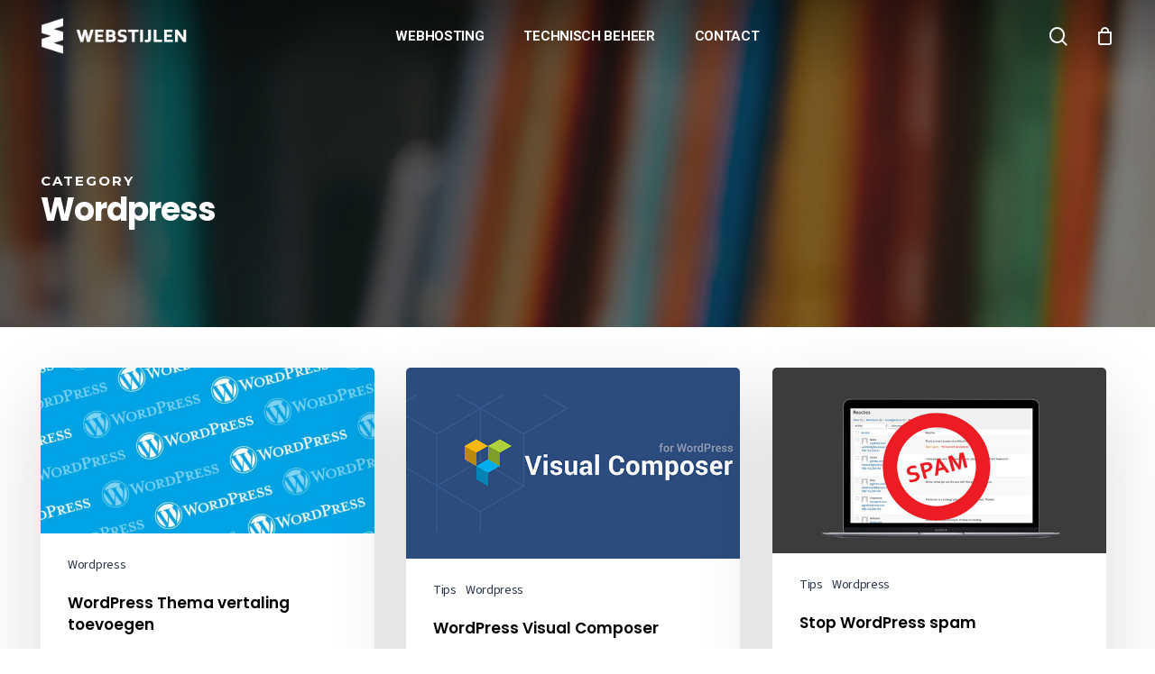

--- FILE ---
content_type: text/html; charset=UTF-8
request_url: https://www.webstijlen.nl/category/tips/wordpress/
body_size: 25030
content:
<!doctype html>
<html lang="nl-NL" class="no-js">
<head>
	<meta charset="UTF-8">
	<meta name="viewport" content="width=device-width, initial-scale=1, maximum-scale=1, user-scalable=0" /><link rel="shortcut icon" href="https://www.webstijlen.nl/wp-content/uploads/2016/07/apple-touch-icon-152x152.png" /><meta name='robots' content='index, follow, max-image-preview:large, max-snippet:-1, max-video-preview:-1' />

	<!-- This site is optimized with the Yoast SEO plugin v26.8 - https://yoast.com/product/yoast-seo-wordpress/ -->
	<title>Alles over</title>
	<link rel="canonical" href="https://www.webstijlen.nl/category/tips/wordpress/" />
	<meta property="og:locale" content="nl_NL" />
	<meta property="og:type" content="article" />
	<meta property="og:title" content="Alles over" />
	<meta property="og:url" content="https://www.webstijlen.nl/category/tips/wordpress/" />
	<meta property="og:site_name" content="Webstijlen" />
	<meta name="twitter:card" content="summary_large_image" />
	<meta name="twitter:site" content="@Webstijlen" />
	<script type="application/ld+json" class="yoast-schema-graph">{"@context":"https://schema.org","@graph":[{"@type":"CollectionPage","@id":"https://www.webstijlen.nl/category/tips/wordpress/","url":"https://www.webstijlen.nl/category/tips/wordpress/","name":"Alles over","isPartOf":{"@id":"https://www.webstijlen.nl/#website"},"primaryImageOfPage":{"@id":"https://www.webstijlen.nl/category/tips/wordpress/#primaryimage"},"image":{"@id":"https://www.webstijlen.nl/category/tips/wordpress/#primaryimage"},"thumbnailUrl":"https://www.webstijlen.nl/wp-content/uploads/2015/05/wordpress-1030x512.jpg","breadcrumb":{"@id":"https://www.webstijlen.nl/category/tips/wordpress/#breadcrumb"},"inLanguage":"nl-NL"},{"@type":"ImageObject","inLanguage":"nl-NL","@id":"https://www.webstijlen.nl/category/tips/wordpress/#primaryimage","url":"https://www.webstijlen.nl/wp-content/uploads/2015/05/wordpress-1030x512.jpg","contentUrl":"https://www.webstijlen.nl/wp-content/uploads/2015/05/wordpress-1030x512.jpg","width":1030,"height":512},{"@type":"BreadcrumbList","@id":"https://www.webstijlen.nl/category/tips/wordpress/#breadcrumb","itemListElement":[{"@type":"ListItem","position":1,"name":"Home","item":"https://www.webstijlen.nl/"},{"@type":"ListItem","position":2,"name":"Tips","item":"https://www.webstijlen.nl/category/tips/"},{"@type":"ListItem","position":3,"name":"Wordpress"}]},{"@type":"WebSite","@id":"https://www.webstijlen.nl/#website","url":"https://www.webstijlen.nl/","name":"Webstijlen","description":"Dé WordPress specialist met gevoel voor uw merk","potentialAction":[{"@type":"SearchAction","target":{"@type":"EntryPoint","urlTemplate":"https://www.webstijlen.nl/?s={search_term_string}"},"query-input":{"@type":"PropertyValueSpecification","valueRequired":true,"valueName":"search_term_string"}}],"inLanguage":"nl-NL"}]}</script>
	<!-- / Yoast SEO plugin. -->


<link rel='dns-prefetch' href='//fonts.googleapis.com' />
<link rel="preload" href="https://www.webstijlen.nl/wp-content/themes/salient/css/fonts/icomoon.woff?v=1.7" as="font" type="font/woff" crossorigin="anonymous"><style id='wp-img-auto-sizes-contain-inline-css' type='text/css'>
img:is([sizes=auto i],[sizes^="auto," i]){contain-intrinsic-size:3000px 1500px}
/*# sourceURL=wp-img-auto-sizes-contain-inline-css */
</style>
<link rel='stylesheet' id='woocommerce-layout-css' href='https://www.webstijlen.nl/wp-content/plugins/woocommerce/assets/css/woocommerce-layout.css?ver=10.4.3' type='text/css' media='all' />
<link rel='stylesheet' id='woocommerce-smallscreen-css' href='https://www.webstijlen.nl/wp-content/plugins/woocommerce/assets/css/woocommerce-smallscreen.css?ver=10.4.3' type='text/css' media='only screen and (max-width: 768px)' />
<link rel='stylesheet' id='woocommerce-general-css' href='https://www.webstijlen.nl/wp-content/plugins/woocommerce/assets/css/woocommerce.css?ver=10.4.3' type='text/css' media='all' />
<style id='woocommerce-inline-inline-css' type='text/css'>
.woocommerce form .form-row .required { visibility: visible; }
/*# sourceURL=woocommerce-inline-inline-css */
</style>
<link rel='stylesheet' id='parent-style-css' href='https://www.webstijlen.nl/wp-content/themes/salient/style.css?ver=6.9' type='text/css' media='all' />
<link rel='stylesheet' id='salient-grid-system-css' href='https://www.webstijlen.nl/wp-content/themes/salient/css/build/grid-system.css?ver=18.0.2' type='text/css' media='all' />
<link rel='stylesheet' id='main-styles-css' href='https://www.webstijlen.nl/wp-content/themes/salient/css/build/style.css?ver=18.0.2' type='text/css' media='all' />
<style id='main-styles-inline-css' type='text/css'>

		@font-face{
		     font-family:'Open Sans';
		     src:url('https://www.webstijlen.nl/wp-content/themes/salient/css/fonts/OpenSans-Light.woff') format('woff');
		     font-weight:300;
		     font-style:normal; font-display: swap;
		}
		 @font-face{
		     font-family:'Open Sans';
		     src:url('https://www.webstijlen.nl/wp-content/themes/salient/css/fonts/OpenSans-Regular.woff') format('woff');
		     font-weight:400;
		     font-style:normal; font-display: swap;
		}
		 @font-face{
		     font-family:'Open Sans';
		     src:url('https://www.webstijlen.nl/wp-content/themes/salient/css/fonts/OpenSans-SemiBold.woff') format('woff');
		     font-weight:600;
		     font-style:normal; font-display: swap;
		}
		 @font-face{
		     font-family:'Open Sans';
		     src:url('https://www.webstijlen.nl/wp-content/themes/salient/css/fonts/OpenSans-Bold.woff') format('woff');
		     font-weight:700;
		     font-style:normal; font-display: swap;
		}
@media only screen and (max-width:999px){#ajax-content-wrap .top-level .nectar-post-grid[data-animation*="fade"] .nectar-post-grid-item,#ajax-content-wrap .top-level .nectar-post-grid[data-animation="zoom-out-reveal"] .nectar-post-grid-item *:not(.content):not(.bg-overlay),#ajax-content-wrap .top-level .nectar-post-grid[data-animation="zoom-out-reveal"] .nectar-post-grid-item *:before{transform:none;opacity:1;clip-path:none;}#ajax-content-wrap .top-level .nectar-post-grid[data-animation="zoom-out-reveal"] .nectar-post-grid-item .nectar-el-parallax-scroll .nectar-post-grid-item-bg-wrap-inner{transform:scale(1.275);}}.wpb_row.vc_row.top-level .nectar-video-bg{opacity:1;height:100%;width:100%;object-fit:cover;object-position:center center;}body.using-mobile-browser .wpb_row.vc_row.top-level .nectar-video-wrap{left:0;}body.using-mobile-browser .wpb_row.vc_row.top-level.full-width-section .nectar-video-wrap:not(.column-video){left:50%;}body.using-mobile-browser #nectar_fullscreen_rows[data-mobile-disable="off"] .wpb_row.vc_row.top-level.full-width-section .nectar-video-wrap:not(.column-video){left:0;}.wpb_row.vc_row.top-level .nectar-video-wrap{opacity:1;width:100%;}body .wpb_row.parallax_section.top-level > .nectar-video-wrap video:not(.translate){opacity:1;}.top-level .portfolio-items[data-loading=lazy-load] .col .inner-wrap.animated .top-level-image{opacity:1;}.wpb_row.vc_row.top-level .column-image-bg-wrap[data-n-parallax-bg="true"] .column-image-bg,.wpb_row.vc_row.top-level + .wpb_row .column-image-bg-wrap[data-n-parallax-bg="true"] .column-image-bg,#portfolio-extra > .wpb_row.vc_row.parallax_section:first-child .row-bg{transform:none!important;height:100%!important;opacity:1;}#portfolio-extra > .wpb_row.vc_row.parallax_section .row-bg{background-attachment:scroll;}.scroll-down-wrap.hidden{transform:none;opacity:1;}#ajax-loading-screen[data-disable-mobile="0"]{display:none!important;}body[data-slide-out-widget-area-style="slide-out-from-right"].material .slide_out_area_close.hide_until_rendered{opacity:0;}
/*# sourceURL=main-styles-inline-css */
</style>
<link rel='stylesheet' id='nectar-header-layout-centered-menu-css' href='https://www.webstijlen.nl/wp-content/themes/salient/css/build/header/header-layout-centered-menu.css?ver=18.0.2' type='text/css' media='all' />
<link rel='stylesheet' id='nectar-header-megamenu-css' href='https://www.webstijlen.nl/wp-content/themes/salient/css/build/header/header-megamenu.css?ver=18.0.2' type='text/css' media='all' />
<link rel='stylesheet' id='nectar-cf7-css' href='https://www.webstijlen.nl/wp-content/themes/salient/css/build/third-party/cf7.css?ver=18.0.2' type='text/css' media='all' />
<link rel='stylesheet' id='nectar-blog-masonry-core-css' href='https://www.webstijlen.nl/wp-content/themes/salient/css/build/blog/masonry-core.css?ver=18.0.2' type='text/css' media='all' />
<link rel='stylesheet' id='responsive-css' href='https://www.webstijlen.nl/wp-content/themes/salient/css/build/responsive.css?ver=18.0.2' type='text/css' media='all' />
<link rel='stylesheet' id='nectar-product-style-classic-css' href='https://www.webstijlen.nl/wp-content/themes/salient/css/build/third-party/woocommerce/product-style-classic.css?ver=18.0.2' type='text/css' media='all' />
<link rel='stylesheet' id='woocommerce-css' href='https://www.webstijlen.nl/wp-content/themes/salient/css/build/woocommerce.css?ver=18.0.2' type='text/css' media='all' />
<link rel='stylesheet' id='select2-css' href='https://www.webstijlen.nl/wp-content/plugins/woocommerce/assets/css/select2.css?ver=10.4.3' type='text/css' media='all' />
<link rel='stylesheet' id='skin-material-css' href='https://www.webstijlen.nl/wp-content/themes/salient/css/build/skin-material.css?ver=18.0.2' type='text/css' media='all' />
<link rel='stylesheet' id='salient-wp-menu-dynamic-css' href='https://www.webstijlen.nl/wp-content/uploads/salient/menu-dynamic.css?ver=99598' type='text/css' media='all' />
<link rel='stylesheet' id='js_composer_front-css' href='https://www.webstijlen.nl/wp-content/themes/salient/css/build/plugins/js_composer.css?ver=18.0.2' type='text/css' media='all' />
<link rel='stylesheet' id='dynamic-css-css' href='https://www.webstijlen.nl/wp-content/uploads/salient/salient-dynamic-styles.css?ver=73246' type='text/css' media='all' />
<style id='dynamic-css-inline-css' type='text/css'>
body[data-bg-header="true"].category .container-wrap,body[data-bg-header="true"].author .container-wrap,body[data-bg-header="true"].date .container-wrap,body[data-bg-header="true"].blog .container-wrap{padding-top:var(--container-padding)!important}.archive.author .row .col.section-title span,.archive.category .row .col.section-title span,.archive.tag .row .col.section-title span,.archive.date .row .col.section-title span{padding-left:0}body.author #page-header-wrap #page-header-bg,body.category #page-header-wrap #page-header-bg,body.tag #page-header-wrap #page-header-bg,body.date #page-header-wrap #page-header-bg{height:auto;padding-top:8%;padding-bottom:8%;}.archive #page-header-wrap{height:auto;}.archive.category .row .col.section-title p,.archive.tag .row .col.section-title p{margin-top:10px;}body[data-bg-header="true"].archive .container-wrap.meta_overlaid_blog,body[data-bg-header="true"].category .container-wrap.meta_overlaid_blog,body[data-bg-header="true"].author .container-wrap.meta_overlaid_blog,body[data-bg-header="true"].date .container-wrap.meta_overlaid_blog{padding-top:0!important;}#page-header-bg[data-alignment="center"] .span_6 p{margin:0 auto;}body.archive #page-header-bg:not(.fullscreen-header) .span_6{position:relative;-webkit-transform:none;transform:none;top:0;}.blog-archive-header .nectar-author-gravatar img{width:125px;border-radius:100px;}.blog-archive-header .container .span_12 p{font-size:min(max(calc(1.3vw),16px),20px);line-height:1.5;margin-top:.5em;}body .page-header-no-bg.color-bg{padding:5% 0;}@media only screen and (max-width:999px){body .page-header-no-bg.color-bg{padding:7% 0;}}@media only screen and (max-width:690px){body .page-header-no-bg.color-bg{padding:9% 0;}.blog-archive-header .nectar-author-gravatar img{width:75px;}}.blog-archive-header.color-bg .col.section-title{border-bottom:0;padding:0;}.blog-archive-header.color-bg *{color:inherit!important;}.nectar-archive-tax-count{position:relative;padding:.5em;transform:translateX(0.25em) translateY(-0.75em);font-size:clamp(14px,0.3em,20px);display:inline-block;vertical-align:super;}.nectar-archive-tax-count:before{content:"";display:block;padding-bottom:100%;width:100%;position:absolute;top:50%;left:50%;transform:translate(-50%,-50%);border-radius:100px;background-color:currentColor;opacity:0.1;}.no-rgba #header-space{display:none;}@media only screen and (max-width:999px){body #header-space[data-header-mobile-fixed="1"]{display:none;}#header-outer[data-mobile-fixed="false"]{position:absolute;}}@media only screen and (max-width:999px){body:not(.nectar-no-flex-height) #header-space[data-secondary-header-display="full"]:not([data-header-mobile-fixed="false"]){display:block!important;margin-bottom:-56px;}#header-space[data-secondary-header-display="full"][data-header-mobile-fixed="false"]{display:none;}}@media only screen and (min-width:1000px){#header-space{display:none;}.nectar-slider-wrap.first-section,.parallax_slider_outer.first-section,.full-width-content.first-section,.parallax_slider_outer.first-section .swiper-slide .content,.nectar-slider-wrap.first-section .swiper-slide .content,#page-header-bg,.nder-page-header,#page-header-wrap,.full-width-section.first-section{margin-top:0!important;}body #page-header-bg,body #page-header-wrap{height:80px;}body #search-outer{z-index:100000;}}@media only screen and (min-width:1000px){#page-header-wrap.fullscreen-header,#page-header-wrap.fullscreen-header #page-header-bg,html:not(.nectar-box-roll-loaded) .nectar-box-roll > #page-header-bg.fullscreen-header,.nectar_fullscreen_zoom_recent_projects,#nectar_fullscreen_rows:not(.afterLoaded) > div,#nectar_fullscreen_rows:not(.afterLoaded) > section{height:100vh;}.wpb_row.vc_row-o-full-height.top-level,.wpb_row.vc_row-o-full-height.top-level > .col.span_12{min-height:100vh;}#page-header-bg[data-alignment-v="middle"] .span_6 .inner-wrap,#page-header-bg[data-alignment-v="top"] .span_6 .inner-wrap,.blog-archive-header.color-bg .container{padding-top:calc(85px + var(--nectar_hook_before_nav_content_height,0px));}#page-header-wrap.container #page-header-bg .span_6 .inner-wrap{padding-top:0;}.nectar-slider-wrap[data-fullscreen="true"]:not(.loaded),.nectar-slider-wrap[data-fullscreen="true"]:not(.loaded) .swiper-container{height:calc(100vh + 2px)!important;}.admin-bar .nectar-slider-wrap[data-fullscreen="true"]:not(.loaded),.admin-bar .nectar-slider-wrap[data-fullscreen="true"]:not(.loaded) .swiper-container{height:calc(100vh - 30px)!important;}}@media only screen and (max-width:999px){#page-header-bg[data-alignment-v="middle"]:not(.fullscreen-header) .span_6 .inner-wrap,#page-header-bg[data-alignment-v="top"] .span_6 .inner-wrap,.blog-archive-header.color-bg .container{padding-top:calc(60px + var(--nectar_hook_before_nav_content_height,0px));}.vc_row.top-level.full-width-section:not(.full-width-ns) > .span_12,#page-header-bg[data-alignment-v="bottom"] .span_6 .inner-wrap{padding-top:30px;}}@media only screen and (max-width:690px){.vc_row.top-level.full-width-section:not(.full-width-ns) > .span_12{padding-top:60px;}.vc_row.top-level.full-width-content .nectar-recent-posts-single_featured .recent-post-container > .inner-wrap{padding-top:30px;}}@media only screen and (max-width:999px){.full-width-ns .nectar-slider-wrap .swiper-slide[data-y-pos="middle"] .content,.full-width-ns .nectar-slider-wrap .swiper-slide[data-y-pos="top"] .content{padding-top:30px;}}@media only screen and (max-width:999px){.using-mobile-browser #nectar_fullscreen_rows:not(.afterLoaded):not([data-mobile-disable="on"]) > div{height:calc(100vh - 76px);}.using-mobile-browser .wpb_row.vc_row-o-full-height.top-level,.using-mobile-browser .wpb_row.vc_row-o-full-height.top-level > .col.span_12,[data-permanent-transparent="1"].using-mobile-browser .wpb_row.vc_row-o-full-height.top-level,[data-permanent-transparent="1"].using-mobile-browser .wpb_row.vc_row-o-full-height.top-level > .col.span_12{min-height:calc(100vh - 76px);}html:not(.nectar-box-roll-loaded) .nectar-box-roll > #page-header-bg.fullscreen-header,.nectar_fullscreen_zoom_recent_projects,.nectar-slider-wrap[data-fullscreen="true"]:not(.loaded),.nectar-slider-wrap[data-fullscreen="true"]:not(.loaded) .swiper-container,#nectar_fullscreen_rows:not(.afterLoaded):not([data-mobile-disable="on"]) > div{height:calc(100vh - 1px);}.wpb_row.vc_row-o-full-height.top-level,.wpb_row.vc_row-o-full-height.top-level > .col.span_12{min-height:calc(100vh - 1px);}body[data-transparent-header="false"] #ajax-content-wrap.no-scroll{min-height:calc(100vh - 1px);height:calc(100vh - 1px);}}.post-type-archive-product.woocommerce .container-wrap,.tax-product_cat.woocommerce .container-wrap{background-color:#f6f6f6;}.woocommerce ul.products li.product.material,.woocommerce-page ul.products li.product.material{background-color:#ffffff;}.woocommerce ul.products li.product.minimal .product-wrap,.woocommerce ul.products li.product.minimal .background-color-expand,.woocommerce-page ul.products li.product.minimal .product-wrap,.woocommerce-page ul.products li.product.minimal .background-color-expand{background-color:#ffffff;}.screen-reader-text,.nectar-skip-to-content:not(:focus){border:0;clip:rect(1px,1px,1px,1px);clip-path:inset(50%);height:1px;margin:-1px;overflow:hidden;padding:0;position:absolute!important;width:1px;word-wrap:normal!important;}.row .col img:not([srcset]){width:auto;}.row .col img.img-with-animation.nectar-lazy:not([srcset]){width:100%;}
.header-link {
  position: absolute;
  left: -0.5em;
  opacity: 0;

  -webkit-transition: opacity 0.2s ease-in-out 0.1s;
  -moz-transition: opacity 0.2s ease-in-out 0.1s;
  -ms-transition: opacity 0.2s ease-in-out 0.1s;
}

h2:hover .header-link,
h3:hover .header-link,
h4:hover .header-link,
h5:hover .header-link,
h6:hover .header-link {
  opacity: 1;
}
/*# sourceURL=dynamic-css-inline-css */
</style>
<link rel='stylesheet' id='salient-child-style-css' href='https://www.webstijlen.nl/wp-content/themes/salient-child/style.css?ver=18.0.2' type='text/css' media='all' />
<link rel='stylesheet' id='redux-google-fonts-salient_redux-css' href='https://fonts.googleapis.com/css?family=Roboto%3A700%7CPoppins%3A700%2C600%2C400%7CMontserrat%3A700%7CSource+Sans+3%3A400%7COpen+Sans%3A600%2C400%2C700&#038;subset=latin-ext%2Clatin&#038;display=swap&#038;ver=6.9' type='text/css' media='all' />
<script type="text/javascript" src="https://www.webstijlen.nl/wp-includes/js/jquery/jquery.min.js" id="jquery-core-js"></script>
<script type="text/javascript" src="https://www.webstijlen.nl/wp-includes/js/jquery/jquery-migrate.min.js" id="jquery-migrate-js"></script>
<script type="text/javascript" src="https://www.webstijlen.nl/wp-content/plugins/woocommerce/assets/js/jquery-blockui/jquery.blockUI.min.js" id="wc-jquery-blockui-js" defer="defer" data-wp-strategy="defer"></script>
<script type="text/javascript" id="wc-add-to-cart-js-extra">
/* <![CDATA[ */
var wc_add_to_cart_params = {"ajax_url":"/wp-admin/admin-ajax.php","wc_ajax_url":"/?wc-ajax=%%endpoint%%","i18n_view_cart":"Bekijk winkelwagen","cart_url":"https://www.webstijlen.nl/winkel/","is_cart":"","cart_redirect_after_add":"no"};
//# sourceURL=wc-add-to-cart-js-extra
/* ]]> */
</script>
<script type="text/javascript" src="https://www.webstijlen.nl/wp-content/plugins/woocommerce/assets/js/frontend/add-to-cart.min.js" id="wc-add-to-cart-js" defer="defer" data-wp-strategy="defer"></script>
<script type="text/javascript" src="https://www.webstijlen.nl/wp-content/plugins/woocommerce/assets/js/js-cookie/js.cookie.min.js" id="wc-js-cookie-js" defer="defer" data-wp-strategy="defer"></script>
<script type="text/javascript" id="woocommerce-js-extra">
/* <![CDATA[ */
var woocommerce_params = {"ajax_url":"/wp-admin/admin-ajax.php","wc_ajax_url":"/?wc-ajax=%%endpoint%%","i18n_password_show":"Wachtwoord weergeven","i18n_password_hide":"Wachtwoord verbergen"};
//# sourceURL=woocommerce-js-extra
/* ]]> */
</script>
<script type="text/javascript" src="https://www.webstijlen.nl/wp-content/plugins/woocommerce/assets/js/frontend/woocommerce.min.js" id="woocommerce-js" defer="defer" data-wp-strategy="defer"></script>
<script type="text/javascript" src="https://www.webstijlen.nl/wp-content/plugins/woocommerce/assets/js/flexslider/jquery.flexslider.min.js" id="wc-flexslider-js" defer="defer" data-wp-strategy="defer"></script>
<script type="text/javascript" src="https://www.webstijlen.nl/wp-content/plugins/woocommerce/assets/js/select2/select2.full.min.js" id="wc-select2-js" defer="defer" data-wp-strategy="defer"></script>
<script></script><link rel="https://api.w.org/" href="https://www.webstijlen.nl/wp-json/" /><link rel="alternate" title="JSON" type="application/json" href="https://www.webstijlen.nl/wp-json/wp/v2/categories/35" /><script type="text/javascript"> var root = document.getElementsByTagName( "html" )[0]; root.setAttribute( "class", "js" ); </script><script>
  (function(i,s,o,g,r,a,m){i['GoogleAnalyticsObject']=r;i[r]=i[r]||function(){
  (i[r].q=i[r].q||[]).push(arguments)},i[r].l=1*new Date();a=s.createElement(o),
  m=s.getElementsByTagName(o)[0];a.async=1;a.src=g;m.parentNode.insertBefore(a,m)
  })(window,document,'script','https://www.google-analytics.com/analytics.js','ga');
 
  ga('create', 'UA-5410945-4', 'auto');
  ga('set', 'anonymizeIp', true);
  ga('send', 'pageview');
 
</script>

<script>
$(function() {
  return $("h2, h3, h4, h5, h6").each(function(i, el) {
    var $el, icon, id;
    $el = $(el);
    id = $el.attr('id');
    icon = '<i class="fa fa-link"></i>';
    if (id) {
      return $el.prepend($("<a />").addClass("header-link").attr("href", "#" + id).html(icon));
    }
  });
});
</script>	<noscript><style>.woocommerce-product-gallery{ opacity: 1 !important; }</style></noscript>
	<meta name="generator" content="Powered by WPBakery Page Builder - drag and drop page builder for WordPress."/>
<link rel="icon" href="https://www.webstijlen.nl/wp-content/uploads/2016/07/cropped-apple-touch-icon-152x152-1-32x32.png" sizes="32x32" />
<link rel="icon" href="https://www.webstijlen.nl/wp-content/uploads/2016/07/cropped-apple-touch-icon-152x152-1-192x192.png" sizes="192x192" />
<link rel="apple-touch-icon" href="https://www.webstijlen.nl/wp-content/uploads/2016/07/cropped-apple-touch-icon-152x152-1-180x180.png" />
<meta name="msapplication-TileImage" content="https://www.webstijlen.nl/wp-content/uploads/2016/07/cropped-apple-touch-icon-152x152-1-270x270.png" />
<noscript><style> .wpb_animate_when_almost_visible { opacity: 1; }</style></noscript><link rel='stylesheet' id='wc-blocks-style-css' href='https://www.webstijlen.nl/wp-content/plugins/woocommerce/assets/client/blocks/wc-blocks.css?ver=wc-10.4.3' type='text/css' media='all' />
<style id='global-styles-inline-css' type='text/css'>
:root{--wp--preset--aspect-ratio--square: 1;--wp--preset--aspect-ratio--4-3: 4/3;--wp--preset--aspect-ratio--3-4: 3/4;--wp--preset--aspect-ratio--3-2: 3/2;--wp--preset--aspect-ratio--2-3: 2/3;--wp--preset--aspect-ratio--16-9: 16/9;--wp--preset--aspect-ratio--9-16: 9/16;--wp--preset--color--black: #000000;--wp--preset--color--cyan-bluish-gray: #abb8c3;--wp--preset--color--white: #ffffff;--wp--preset--color--pale-pink: #f78da7;--wp--preset--color--vivid-red: #cf2e2e;--wp--preset--color--luminous-vivid-orange: #ff6900;--wp--preset--color--luminous-vivid-amber: #fcb900;--wp--preset--color--light-green-cyan: #7bdcb5;--wp--preset--color--vivid-green-cyan: #00d084;--wp--preset--color--pale-cyan-blue: #8ed1fc;--wp--preset--color--vivid-cyan-blue: #0693e3;--wp--preset--color--vivid-purple: #9b51e0;--wp--preset--gradient--vivid-cyan-blue-to-vivid-purple: linear-gradient(135deg,rgb(6,147,227) 0%,rgb(155,81,224) 100%);--wp--preset--gradient--light-green-cyan-to-vivid-green-cyan: linear-gradient(135deg,rgb(122,220,180) 0%,rgb(0,208,130) 100%);--wp--preset--gradient--luminous-vivid-amber-to-luminous-vivid-orange: linear-gradient(135deg,rgb(252,185,0) 0%,rgb(255,105,0) 100%);--wp--preset--gradient--luminous-vivid-orange-to-vivid-red: linear-gradient(135deg,rgb(255,105,0) 0%,rgb(207,46,46) 100%);--wp--preset--gradient--very-light-gray-to-cyan-bluish-gray: linear-gradient(135deg,rgb(238,238,238) 0%,rgb(169,184,195) 100%);--wp--preset--gradient--cool-to-warm-spectrum: linear-gradient(135deg,rgb(74,234,220) 0%,rgb(151,120,209) 20%,rgb(207,42,186) 40%,rgb(238,44,130) 60%,rgb(251,105,98) 80%,rgb(254,248,76) 100%);--wp--preset--gradient--blush-light-purple: linear-gradient(135deg,rgb(255,206,236) 0%,rgb(152,150,240) 100%);--wp--preset--gradient--blush-bordeaux: linear-gradient(135deg,rgb(254,205,165) 0%,rgb(254,45,45) 50%,rgb(107,0,62) 100%);--wp--preset--gradient--luminous-dusk: linear-gradient(135deg,rgb(255,203,112) 0%,rgb(199,81,192) 50%,rgb(65,88,208) 100%);--wp--preset--gradient--pale-ocean: linear-gradient(135deg,rgb(255,245,203) 0%,rgb(182,227,212) 50%,rgb(51,167,181) 100%);--wp--preset--gradient--electric-grass: linear-gradient(135deg,rgb(202,248,128) 0%,rgb(113,206,126) 100%);--wp--preset--gradient--midnight: linear-gradient(135deg,rgb(2,3,129) 0%,rgb(40,116,252) 100%);--wp--preset--font-size--small: 13px;--wp--preset--font-size--medium: 20px;--wp--preset--font-size--large: 36px;--wp--preset--font-size--x-large: 42px;--wp--preset--spacing--20: 0.44rem;--wp--preset--spacing--30: 0.67rem;--wp--preset--spacing--40: 1rem;--wp--preset--spacing--50: 1.5rem;--wp--preset--spacing--60: 2.25rem;--wp--preset--spacing--70: 3.38rem;--wp--preset--spacing--80: 5.06rem;--wp--preset--shadow--natural: 6px 6px 9px rgba(0, 0, 0, 0.2);--wp--preset--shadow--deep: 12px 12px 50px rgba(0, 0, 0, 0.4);--wp--preset--shadow--sharp: 6px 6px 0px rgba(0, 0, 0, 0.2);--wp--preset--shadow--outlined: 6px 6px 0px -3px rgb(255, 255, 255), 6px 6px rgb(0, 0, 0);--wp--preset--shadow--crisp: 6px 6px 0px rgb(0, 0, 0);}:root { --wp--style--global--content-size: 1300px;--wp--style--global--wide-size: 1300px; }:where(body) { margin: 0; }.wp-site-blocks > .alignleft { float: left; margin-right: 2em; }.wp-site-blocks > .alignright { float: right; margin-left: 2em; }.wp-site-blocks > .aligncenter { justify-content: center; margin-left: auto; margin-right: auto; }:where(.is-layout-flex){gap: 0.5em;}:where(.is-layout-grid){gap: 0.5em;}.is-layout-flow > .alignleft{float: left;margin-inline-start: 0;margin-inline-end: 2em;}.is-layout-flow > .alignright{float: right;margin-inline-start: 2em;margin-inline-end: 0;}.is-layout-flow > .aligncenter{margin-left: auto !important;margin-right: auto !important;}.is-layout-constrained > .alignleft{float: left;margin-inline-start: 0;margin-inline-end: 2em;}.is-layout-constrained > .alignright{float: right;margin-inline-start: 2em;margin-inline-end: 0;}.is-layout-constrained > .aligncenter{margin-left: auto !important;margin-right: auto !important;}.is-layout-constrained > :where(:not(.alignleft):not(.alignright):not(.alignfull)){max-width: var(--wp--style--global--content-size);margin-left: auto !important;margin-right: auto !important;}.is-layout-constrained > .alignwide{max-width: var(--wp--style--global--wide-size);}body .is-layout-flex{display: flex;}.is-layout-flex{flex-wrap: wrap;align-items: center;}.is-layout-flex > :is(*, div){margin: 0;}body .is-layout-grid{display: grid;}.is-layout-grid > :is(*, div){margin: 0;}body{padding-top: 0px;padding-right: 0px;padding-bottom: 0px;padding-left: 0px;}:root :where(.wp-element-button, .wp-block-button__link){background-color: #32373c;border-width: 0;color: #fff;font-family: inherit;font-size: inherit;font-style: inherit;font-weight: inherit;letter-spacing: inherit;line-height: inherit;padding-top: calc(0.667em + 2px);padding-right: calc(1.333em + 2px);padding-bottom: calc(0.667em + 2px);padding-left: calc(1.333em + 2px);text-decoration: none;text-transform: inherit;}.has-black-color{color: var(--wp--preset--color--black) !important;}.has-cyan-bluish-gray-color{color: var(--wp--preset--color--cyan-bluish-gray) !important;}.has-white-color{color: var(--wp--preset--color--white) !important;}.has-pale-pink-color{color: var(--wp--preset--color--pale-pink) !important;}.has-vivid-red-color{color: var(--wp--preset--color--vivid-red) !important;}.has-luminous-vivid-orange-color{color: var(--wp--preset--color--luminous-vivid-orange) !important;}.has-luminous-vivid-amber-color{color: var(--wp--preset--color--luminous-vivid-amber) !important;}.has-light-green-cyan-color{color: var(--wp--preset--color--light-green-cyan) !important;}.has-vivid-green-cyan-color{color: var(--wp--preset--color--vivid-green-cyan) !important;}.has-pale-cyan-blue-color{color: var(--wp--preset--color--pale-cyan-blue) !important;}.has-vivid-cyan-blue-color{color: var(--wp--preset--color--vivid-cyan-blue) !important;}.has-vivid-purple-color{color: var(--wp--preset--color--vivid-purple) !important;}.has-black-background-color{background-color: var(--wp--preset--color--black) !important;}.has-cyan-bluish-gray-background-color{background-color: var(--wp--preset--color--cyan-bluish-gray) !important;}.has-white-background-color{background-color: var(--wp--preset--color--white) !important;}.has-pale-pink-background-color{background-color: var(--wp--preset--color--pale-pink) !important;}.has-vivid-red-background-color{background-color: var(--wp--preset--color--vivid-red) !important;}.has-luminous-vivid-orange-background-color{background-color: var(--wp--preset--color--luminous-vivid-orange) !important;}.has-luminous-vivid-amber-background-color{background-color: var(--wp--preset--color--luminous-vivid-amber) !important;}.has-light-green-cyan-background-color{background-color: var(--wp--preset--color--light-green-cyan) !important;}.has-vivid-green-cyan-background-color{background-color: var(--wp--preset--color--vivid-green-cyan) !important;}.has-pale-cyan-blue-background-color{background-color: var(--wp--preset--color--pale-cyan-blue) !important;}.has-vivid-cyan-blue-background-color{background-color: var(--wp--preset--color--vivid-cyan-blue) !important;}.has-vivid-purple-background-color{background-color: var(--wp--preset--color--vivid-purple) !important;}.has-black-border-color{border-color: var(--wp--preset--color--black) !important;}.has-cyan-bluish-gray-border-color{border-color: var(--wp--preset--color--cyan-bluish-gray) !important;}.has-white-border-color{border-color: var(--wp--preset--color--white) !important;}.has-pale-pink-border-color{border-color: var(--wp--preset--color--pale-pink) !important;}.has-vivid-red-border-color{border-color: var(--wp--preset--color--vivid-red) !important;}.has-luminous-vivid-orange-border-color{border-color: var(--wp--preset--color--luminous-vivid-orange) !important;}.has-luminous-vivid-amber-border-color{border-color: var(--wp--preset--color--luminous-vivid-amber) !important;}.has-light-green-cyan-border-color{border-color: var(--wp--preset--color--light-green-cyan) !important;}.has-vivid-green-cyan-border-color{border-color: var(--wp--preset--color--vivid-green-cyan) !important;}.has-pale-cyan-blue-border-color{border-color: var(--wp--preset--color--pale-cyan-blue) !important;}.has-vivid-cyan-blue-border-color{border-color: var(--wp--preset--color--vivid-cyan-blue) !important;}.has-vivid-purple-border-color{border-color: var(--wp--preset--color--vivid-purple) !important;}.has-vivid-cyan-blue-to-vivid-purple-gradient-background{background: var(--wp--preset--gradient--vivid-cyan-blue-to-vivid-purple) !important;}.has-light-green-cyan-to-vivid-green-cyan-gradient-background{background: var(--wp--preset--gradient--light-green-cyan-to-vivid-green-cyan) !important;}.has-luminous-vivid-amber-to-luminous-vivid-orange-gradient-background{background: var(--wp--preset--gradient--luminous-vivid-amber-to-luminous-vivid-orange) !important;}.has-luminous-vivid-orange-to-vivid-red-gradient-background{background: var(--wp--preset--gradient--luminous-vivid-orange-to-vivid-red) !important;}.has-very-light-gray-to-cyan-bluish-gray-gradient-background{background: var(--wp--preset--gradient--very-light-gray-to-cyan-bluish-gray) !important;}.has-cool-to-warm-spectrum-gradient-background{background: var(--wp--preset--gradient--cool-to-warm-spectrum) !important;}.has-blush-light-purple-gradient-background{background: var(--wp--preset--gradient--blush-light-purple) !important;}.has-blush-bordeaux-gradient-background{background: var(--wp--preset--gradient--blush-bordeaux) !important;}.has-luminous-dusk-gradient-background{background: var(--wp--preset--gradient--luminous-dusk) !important;}.has-pale-ocean-gradient-background{background: var(--wp--preset--gradient--pale-ocean) !important;}.has-electric-grass-gradient-background{background: var(--wp--preset--gradient--electric-grass) !important;}.has-midnight-gradient-background{background: var(--wp--preset--gradient--midnight) !important;}.has-small-font-size{font-size: var(--wp--preset--font-size--small) !important;}.has-medium-font-size{font-size: var(--wp--preset--font-size--medium) !important;}.has-large-font-size{font-size: var(--wp--preset--font-size--large) !important;}.has-x-large-font-size{font-size: var(--wp--preset--font-size--x-large) !important;}
/*# sourceURL=global-styles-inline-css */
</style>
<link data-pagespeed-no-defer data-nowprocket data-wpacu-skip data-no-optimize data-noptimize rel='stylesheet' id='main-styles-non-critical-css' href='https://www.webstijlen.nl/wp-content/themes/salient/css/build/style-non-critical.css?ver=18.0.2' type='text/css' media='all' />
<link rel='stylesheet' id='font-awesome-css' href='https://www.webstijlen.nl/wp-content/themes/salient/css/font-awesome.min.css?ver=4.7.1' type='text/css' media='all' />
<link data-pagespeed-no-defer data-nowprocket data-wpacu-skip data-no-optimize data-noptimize rel='stylesheet' id='nectar-woocommerce-non-critical-css' href='https://www.webstijlen.nl/wp-content/themes/salient/css/build/third-party/woocommerce/woocommerce-non-critical.css?ver=18.0.2' type='text/css' media='all' />
<link data-pagespeed-no-defer data-nowprocket data-wpacu-skip data-no-optimize data-noptimize rel='stylesheet' id='nectar-ocm-core-css' href='https://www.webstijlen.nl/wp-content/themes/salient/css/build/off-canvas/core.css?ver=18.0.2' type='text/css' media='all' />
<link data-pagespeed-no-defer data-nowprocket data-wpacu-skip data-no-optimize data-noptimize rel='stylesheet' id='nectar-ocm-simple-css' href='https://www.webstijlen.nl/wp-content/themes/salient/css/build/off-canvas/simple-dropdown.css?ver=18.0.2' type='text/css' media='all' />
</head><body class="archive category category-wordpress category-35 wp-theme-salient wp-child-theme-salient-child theme-salient woocommerce-no-js material wpb-js-composer js-comp-ver-8.6.1 vc_responsive" data-footer-reveal="false" data-footer-reveal-shadow="none" data-header-format="centered-menu" data-body-border="off" data-boxed-style="" data-header-breakpoint="1000" data-dropdown-style="minimal" data-cae="easeOutQuart" data-cad="700" data-megamenu-width="contained" data-aie="none" data-ls="none" data-apte="standard" data-hhun="0" data-fancy-form-rcs="1" data-form-style="minimal" data-form-submit="see-through" data-is="minimal" data-button-style="rounded" data-user-account-button="false" data-flex-cols="true" data-col-gap="default" data-header-inherit-rc="false" data-header-search="true" data-animated-anchors="true" data-ajax-transitions="false" data-full-width-header="false" data-slide-out-widget-area="true" data-slide-out-widget-area-style="simple" data-user-set-ocm="off" data-loading-animation="none" data-bg-header="true" data-responsive="1" data-ext-responsive="true" data-ext-padding="45" data-header-resize="0" data-header-color="light" data-cart="true" data-remove-m-parallax="1" data-remove-m-video-bgs="1" data-m-animate="0" data-force-header-trans-color="light" data-smooth-scrolling="0" data-permanent-transparent="false" >
	
	<script type="text/javascript">
	 (function(window, document) {

		document.documentElement.classList.remove("no-js");

		if(navigator.userAgent.match(/(Android|iPod|iPhone|iPad|BlackBerry|IEMobile|Opera Mini)/)) {
			document.body.className += " using-mobile-browser mobile ";
		}
		if(navigator.userAgent.match(/Mac/) && navigator.maxTouchPoints && navigator.maxTouchPoints > 2) {
			document.body.className += " using-ios-device ";
		}

		if( !("ontouchstart" in window) ) {

			var body = document.querySelector("body");
			var winW = window.innerWidth;
			var bodyW = body.clientWidth;

			if (winW > bodyW + 4) {
				body.setAttribute("style", "--scroll-bar-w: " + (winW - bodyW - 4) + "px");
			} else {
				body.setAttribute("style", "--scroll-bar-w: 0px");
			}
		}

	 })(window, document);
   </script><nav aria-label="Skip links" class="nectar-skip-to-content-wrap"><a href="#ajax-content-wrap" class="nectar-skip-to-content">Skip to main content</a></nav><div class="ocm-effect-wrap"><div class="ocm-effect-wrap-inner">	
	<div id="header-space"  data-header-mobile-fixed='1'></div> 
	
		<div id="header-outer" data-has-menu="true" data-has-buttons="yes" data-header-button_style="default" data-using-pr-menu="false" data-mobile-fixed="1" data-ptnm="false" data-lhe="animated_underline" data-user-set-bg="#ffffff" data-format="centered-menu" data-permanent-transparent="false" data-megamenu-rt="0" data-remove-fixed="0" data-header-resize="0" data-cart="true" data-transparency-option="" data-box-shadow="small" data-shrink-num="6" data-using-secondary="0" data-using-logo="1" data-logo-height="40" data-m-logo-height="30" data-padding="20" data-full-width="false" data-condense="false" data-transparent-header="true" data-transparent-shadow-helper="true" data-remove-border="true" class="transparent">
		
<div id="search-outer" class="nectar">
	<div id="search">
		<div class="container">
			 <div id="search-box">
				 <div class="inner-wrap">
					 <div class="col span_12">
						  <form role="search" action="https://www.webstijlen.nl/" method="GET">
														 <input type="text" name="s" id="s" value="" aria-label="Search" placeholder="Search" />
							 
						<span>Hit enter to search or ESC to close</span>
						<button aria-label="Search" class="search-box__button" type="submit">Search</button>						</form>
					</div><!--/span_12-->
				</div><!--/inner-wrap-->
			 </div><!--/search-box-->
			 <div id="close"><a href="#" role="button"><span class="screen-reader-text">Close Search</span>
				<span class="close-wrap"> <span class="close-line close-line1" role="presentation"></span> <span class="close-line close-line2" role="presentation"></span> </span>				 </a></div>
		 </div><!--/container-->
	</div><!--/search-->
</div><!--/search-outer-->

<header id="top" role="banner" aria-label="Main Menu">
		<div class="container">
		<div class="row">
			<div class="col span_3">
								<a id="logo" href="https://www.webstijlen.nl" data-supplied-ml-starting-dark="true" data-supplied-ml-starting="true" data-supplied-ml="true" >
					<img class="stnd skip-lazy default-logo" width="400" height="100" alt="Webstijlen" src="https://www.webstijlen.nl/wp-content/uploads/2016/07/webstijlen-logo-400x100-blauw-transprant.png" srcset="https://www.webstijlen.nl/wp-content/uploads/2016/07/webstijlen-logo-400x100-blauw-transprant.png 1x, https://www.webstijlen.nl/wp-content/uploads/2016/07/webstijlen-logo-400x100-blauw-transprant.png 2x" /><img class="mobile-only-logo skip-lazy" alt="Webstijlen" width="400" height="100" src="https://www.webstijlen.nl/wp-content/uploads/2016/07/webstijlen-logo-400x100-blauw-transprant.png" /><img class="starting-logo mobile-only-logo skip-lazy" width="400" height="99"  alt="Webstijlen" src="https://www.webstijlen.nl/wp-content/uploads/2016/07/webstijlen-logo-400x100-wit-transprant.png" /><img class="starting-logo dark-version mobile-only-logo skip-lazy" width="400" height="100" alt="Webstijlen" src="https://www.webstijlen.nl/wp-content/uploads/2016/07/webstijlen-logo-400x100-blauw-transprant.png" /><img class="starting-logo skip-lazy default-logo" width="800" height="198" alt="Webstijlen" src="https://www.webstijlen.nl/wp-content/uploads/2016/07/webstijlen-logo-800x200-wit-transprant.png" srcset="https://www.webstijlen.nl/wp-content/uploads/2016/07/webstijlen-logo-800x200-wit-transprant.png 1x, https://www.webstijlen.nl/wp-content/uploads/2016/07/webstijlen-logo-800x200-wit-transprant.png 2x" /><img class="starting-logo dark-version skip-lazy default-logo" width="800" height="200" alt="Webstijlen" src="https://www.webstijlen.nl/wp-content/uploads/2016/07/webstijlen-logo-800x200-blauw-transprant.png" srcset="https://www.webstijlen.nl/wp-content/uploads/2016/07/webstijlen-logo-800x200-blauw-transprant.png 1x, https://www.webstijlen.nl/wp-content/uploads/2016/07/webstijlen-logo-800x200-blauw-transprant.png 2x" />				</a>
							</div><!--/span_3-->

			<div class="col span_9 col_last">
									<div class="nectar-mobile-only mobile-header"><div class="inner"></div></div>
									<a class="mobile-search" href="#searchbox"><span class="nectar-icon icon-salient-search" aria-hidden="true"></span><span class="screen-reader-text">search</span></a>
					
						<a id="mobile-cart-link" aria-label="Cart" data-cart-style="dropdown" href="https://www.webstijlen.nl/winkel/"><i class="icon-salient-cart"></i><div class="cart-wrap"><span>0 </span></div></a>
															<div class="slide-out-widget-area-toggle mobile-icon simple" data-custom-color="true" data-icon-animation="simple-transform">
						<div> <a href="#mobile-menu" role="button" aria-label="Navigation Menu" aria-expanded="false" class="closed using-label">
							<i class="label">Menu</i><span aria-hidden="true"> <i class="lines-button x2"> <i class="lines"></i> </i> </span>						</a></div>
					</div>
				
									<nav aria-label="Main Menu">
													<ul class="sf-menu">
								<li id="menu-item-12629" class="hide menu-item menu-item-type-post_type menu-item-object-page megamenu nectar-megamenu-menu-item align-left width-100 nectar-regular-menu-item menu-item-12629"><a href="https://www.webstijlen.nl/website-3/ontwerpen/"><span class="menu-title-text">Webdesign</span></a></li>
<li id="menu-item-12631" class="hide menu-item menu-item-type-post_type menu-item-object-page nectar-regular-menu-item menu-item-12631"><a href="https://www.webstijlen.nl/marketing/"><span class="menu-title-text">Marketing</span></a></li>
<li id="menu-item-12628" class="menu-item menu-item-type-post_type menu-item-object-page nectar-regular-menu-item menu-item-12628"><a href="https://www.webstijlen.nl/webhosting/"><span class="menu-title-text">Webhosting</span></a></li>
<li id="menu-item-12630" class="menu-item menu-item-type-post_type menu-item-object-page nectar-regular-menu-item menu-item-12630"><a href="https://www.webstijlen.nl/ontwikkelen/"><span class="menu-title-text">Technisch beheer</span></a></li>
<li id="menu-item-12651" class="menu-item menu-item-type-post_type menu-item-object-page nectar-regular-menu-item menu-item-12651"><a href="https://www.webstijlen.nl/contact/"><span class="menu-title-text">Contact</span></a></li>
							</ul>
													<ul class="buttons sf-menu" data-user-set-ocm="off"><li id="search-btn"><div><a href="#searchbox"><span class="icon-salient-search" aria-hidden="true"></span><span class="screen-reader-text">search</span></a></div> </li><li class="nectar-woo-cart">
			<div class="cart-outer" data-user-set-ocm="off" data-cart-style="dropdown">
				<div class="cart-menu-wrap">
					<div class="cart-menu">
						<a class="cart-contents" href="https://www.webstijlen.nl/winkel/"><div class="cart-icon-wrap"><i class="icon-salient-cart" aria-hidden="true"></i> <div class="cart-wrap"><span>0 </span></div> </div></a>
					</div>
				</div>

									<div class="cart-notification">
						<span class="item-name"></span> was successfully added to your cart.					</div>
				
				<div class="widget woocommerce widget_shopping_cart"><div class="widget_shopping_cart_content"></div></div>
			</div>

			</li></ul>
						
					</nav>

					<div class="logo-spacing" data-using-image="true"><img class="hidden-logo skip-lazy" alt="Webstijlen" width="400" height="100" src="https://www.webstijlen.nl/wp-content/uploads/2016/07/webstijlen-logo-400x100-blauw-transprant.png" /></div>
				</div><!--/span_9-->

				
			</div><!--/row-->
			
<div id="mobile-menu" data-mobile-fixed="1">

	<div class="inner">

		
		<div class="menu-items-wrap row" data-has-secondary-text="false">

			<ul>
				<li class="hide menu-item menu-item-type-post_type menu-item-object-page menu-item-12629"><a href="https://www.webstijlen.nl/website-3/ontwerpen/">Webdesign</a></li>
<li class="hide menu-item menu-item-type-post_type menu-item-object-page menu-item-12631"><a href="https://www.webstijlen.nl/marketing/">Marketing</a></li>
<li class="menu-item menu-item-type-post_type menu-item-object-page menu-item-12628"><a href="https://www.webstijlen.nl/webhosting/">Webhosting</a></li>
<li class="menu-item menu-item-type-post_type menu-item-object-page menu-item-12630"><a href="https://www.webstijlen.nl/ontwikkelen/">Technisch beheer</a></li>
<li class="menu-item menu-item-type-post_type menu-item-object-page menu-item-12651"><a href="https://www.webstijlen.nl/contact/">Contact</a></li>


			</ul>

			
		</div><!--/menu-items-wrap-->

		<div class="below-menu-items-wrap">
					</div><!--/below-menu-items-wrap-->

	</div><!--/inner-->

</div><!--/mobile-menu-->
		</div><!--/container-->
	</header>		
	</div>
		<div id="ajax-content-wrap">

		<div id="page-header-wrap" data-animate-in-effect="none" data-midnight="light" class="blog-archive-header">
			<div id="page-header-bg" data-animate-in-effect="none" data-text-effect="" data-bg-pos="center" data-alignment="left" data-alignment-v="middle" data-parallax="0" data-height="400">
				<div class="page-header-bg-image">
					<img width="1340" height="890" src="https://www.webstijlen.nl/wp-content/uploads/2016/06/Webstijlen-blog.jpg" class="attachment-full size-full" alt="Webstijlen blog" decoding="async" fetchpriority="high" srcset="https://www.webstijlen.nl/wp-content/uploads/2016/06/Webstijlen-blog.jpg 1340w, https://www.webstijlen.nl/wp-content/uploads/2016/06/Webstijlen-blog-600x399.jpg 600w, https://www.webstijlen.nl/wp-content/uploads/2016/06/Webstijlen-blog-150x100.jpg 150w, https://www.webstijlen.nl/wp-content/uploads/2016/06/Webstijlen-blog-300x199.jpg 300w, https://www.webstijlen.nl/wp-content/uploads/2016/06/Webstijlen-blog-768x510.jpg 768w, https://www.webstijlen.nl/wp-content/uploads/2016/06/Webstijlen-blog-1024x680.jpg 1024w" sizes="(max-width: 1340px) 100vw, 1340px" />				</div>
				<div class="container">
					<div class="row">
						<div class="col span_6">
							<div class="inner-wrap">
																									<span class="subheader">Category</span>
																<h1>Wordpress</h1>
																							</div>
						</div>
					</div>
				</div>
			</div>
		</div>
	
<div class="container-wrap">

	<div class="container main-content">

		<div class="row"><div class="post-area col  span_12 col_last masonry material " role="main" data-ams="8px" data-remove-post-date="0" data-remove-post-author="0" data-remove-post-comment-number="0" data-remove-post-nectar-love="0"> <div class="posts-container" data-load-animation="fade_in_from_bottom">
<article id="post-11422" class=" masonry-blog-item post-11422 post type-post status-publish format-standard has-post-thumbnail category-wordpress tag-ftp tag-handleiding tag-mo-bestand tag-po-bestand tag-vertalen tag-wordpress tag-wordpress-thema tag-wordpress-vertaling">  
    
  <div class="inner-wrap animated">
    
    <div class="post-content">

      <div class="content-inner">
        
        <a class="entire-meta-link" href="https://www.webstijlen.nl/wordpress-thema-vertaling-toevoegen/"><span class="screen-reader-text">WordPress Thema vertaling toevoegen</span></a>
        
        <span class="post-featured-img"><img width="1024" height="509" src="https://www.webstijlen.nl/wp-content/uploads/2015/05/wordpress-1030x512-1024x509.jpg" class="attachment-large size-large skip-lazy wp-post-image" alt="" title="" sizes="(min-width: 1600px) 20vw, (min-width: 1300px) 25vw, (min-width: 1000px) 33.3vw, (min-width: 690px) 50vw, 100vw" decoding="async" srcset="https://www.webstijlen.nl/wp-content/uploads/2015/05/wordpress-1030x512-1024x509.jpg 1024w, https://www.webstijlen.nl/wp-content/uploads/2015/05/wordpress-1030x512-600x298.jpg 600w, https://www.webstijlen.nl/wp-content/uploads/2015/05/wordpress-1030x512-150x75.jpg 150w, https://www.webstijlen.nl/wp-content/uploads/2015/05/wordpress-1030x512-300x149.jpg 300w, https://www.webstijlen.nl/wp-content/uploads/2015/05/wordpress-1030x512-1000x497.jpg 1000w, https://www.webstijlen.nl/wp-content/uploads/2015/05/wordpress-1030x512.jpg 1030w" /></span><span class="meta-category"><a class="wordpress" href="https://www.webstijlen.nl/category/tips/wordpress/">Wordpress</a></span>        
        <div class="article-content-wrap">
          
          <div class="post-header">
            <h3 class="title"><a href="https://www.webstijlen.nl/wordpress-thema-vertaling-toevoegen/"> WordPress Thema vertaling toevoegen</a></h3>
          </div>
          
          <div class="excerpt">WordPress thema vertalingEen WordPress-Thema vertaling bestaat uit 2 bestanden: bestand.po en bestand.mo. WordPress Thema vertaling toevoegenNu zijn er 2 manieren om de bestanden toe te voegen. Met een php code&hellip;</div><div class="grav-wrap"><a href="https://www.webstijlen.nl"><img alt='Webstijlen Support' src='https://secure.gravatar.com/avatar/a1f8cd0f3046f188676e80d3790646daa0a3367dfaad1ec07b0be71e140cac57?s=70&#038;d=mm&#038;r=g' srcset='https://secure.gravatar.com/avatar/a1f8cd0f3046f188676e80d3790646daa0a3367dfaad1ec07b0be71e140cac57?s=140&#038;d=mm&#038;r=g 2x' class='avatar avatar-70 photo' height='70' width='70' decoding='async'/></a><div class="text"><a href="https://www.webstijlen.nl" rel="author">Webstijlen Support</a><span>2020-11-03</span></div></div>
        </div><!--article-content-wrap-->
        
      </div><!--/content-inner-->
        
    </div><!--/post-content-->
      
  </div><!--/inner-wrap-->
    
</article>
<article id="post-7021" class=" masonry-blog-item post-7021 post type-post status-publish format-standard has-post-thumbnail category-tips category-wordpress tag-bewerken tag-handleiding tag-plugin tag-tutorial tag-video tag-video-tutorial tag-visual-composer tag-wordpress">  
    
  <div class="inner-wrap animated">
    
    <div class="post-content">

      <div class="content-inner">
        
        <a class="entire-meta-link" href="https://www.webstijlen.nl/wordpress-visual-composer/"><span class="screen-reader-text">WordPress Visual Composer</span></a>
        
        <span class="post-featured-img"><img width="600" height="344" src="https://www.webstijlen.nl/wp-content/uploads/2016/08/visual-composer-600x344.jpg" class="attachment-large size-large skip-lazy wp-post-image" alt="visual-composer-600x344" title="" sizes="(min-width: 1600px) 20vw, (min-width: 1300px) 25vw, (min-width: 1000px) 33.3vw, (min-width: 690px) 50vw, 100vw" decoding="async" srcset="https://www.webstijlen.nl/wp-content/uploads/2016/08/visual-composer-600x344.jpg 600w, https://www.webstijlen.nl/wp-content/uploads/2016/08/visual-composer-600x344-150x86.jpg 150w, https://www.webstijlen.nl/wp-content/uploads/2016/08/visual-composer-600x344-300x172.jpg 300w" /></span><span class="meta-category"><a class="tips" href="https://www.webstijlen.nl/category/tips/">Tips</a><a class="wordpress" href="https://www.webstijlen.nl/category/tips/wordpress/">Wordpress</a></span>        
        <div class="article-content-wrap">
          
          <div class="post-header">
            <h3 class="title"><a href="https://www.webstijlen.nl/wordpress-visual-composer/"> WordPress Visual Composer</a></h3>
          </div>
          
          <div class="excerpt">Hoe pas je teksten aan met de Visual Composer Plugin van Wordpress?</div><div class="grav-wrap"><a href="https://www.webstijlen.nl"><img alt='Peter-Paul Rijsdijk' src='https://secure.gravatar.com/avatar/7fff232c63c33000c6c111767e09423a8b2bb4848652ea2042653b6750085379?s=70&#038;d=mm&#038;r=g' srcset='https://secure.gravatar.com/avatar/7fff232c63c33000c6c111767e09423a8b2bb4848652ea2042653b6750085379?s=140&#038;d=mm&#038;r=g 2x' class='avatar avatar-70 photo' height='70' width='70' decoding='async'/></a><div class="text"><a href="https://www.webstijlen.nl" rel="author">Peter-Paul Rijsdijk</a><span>2016-08-03</span></div></div>
        </div><!--article-content-wrap-->
        
      </div><!--/content-inner-->
        
    </div><!--/post-content-->
      
  </div><!--/inner-wrap-->
    
</article>
<article id="post-6829" class=" masonry-blog-item post-6829 post type-post status-publish format-standard has-post-thumbnail category-tips category-wordpress tag-beveiliging tag-blog tag-spam tag-spamfilter">  
    
  <div class="inner-wrap animated">
    
    <div class="post-content">

      <div class="content-inner">
        
        <a class="entire-meta-link" href="https://www.webstijlen.nl/stop-wordpress-spam/"><span class="screen-reader-text">Stop WordPress spam</span></a>
        
        <span class="post-featured-img"><img width="600" height="334" src="https://www.webstijlen.nl/wp-content/uploads/2016/07/Stop-wordpress-spam-600x400.jpg" class="attachment-large size-large skip-lazy wp-post-image" alt="Stop WordPress Spam" title="" sizes="(min-width: 1600px) 20vw, (min-width: 1300px) 25vw, (min-width: 1000px) 33.3vw, (min-width: 690px) 50vw, 100vw" decoding="async" srcset="https://www.webstijlen.nl/wp-content/uploads/2016/07/Stop-wordpress-spam-600x400.jpg 600w, https://www.webstijlen.nl/wp-content/uploads/2016/07/Stop-wordpress-spam-600x400-150x84.jpg 150w, https://www.webstijlen.nl/wp-content/uploads/2016/07/Stop-wordpress-spam-600x400-300x167.jpg 300w" /></span><span class="meta-category"><a class="tips" href="https://www.webstijlen.nl/category/tips/">Tips</a><a class="wordpress" href="https://www.webstijlen.nl/category/tips/wordpress/">Wordpress</a></span>        
        <div class="article-content-wrap">
          
          <div class="post-header">
            <h3 class="title"><a href="https://www.webstijlen.nl/stop-wordpress-spam/"> Stop WordPress spam</a></h3>
          </div>
          
          <div class="excerpt">Hoe voorkom je dat Wordpress spam je mailbox bereikt. Bouw een meganisme in welke spam voorkomt zodat je weer je reacties kan toelaten tot je WordPress blog.</div><div class="grav-wrap"><a href="https://www.webstijlen.nl"><img alt='Peter-Paul Rijsdijk' src='https://secure.gravatar.com/avatar/7fff232c63c33000c6c111767e09423a8b2bb4848652ea2042653b6750085379?s=70&#038;d=mm&#038;r=g' srcset='https://secure.gravatar.com/avatar/7fff232c63c33000c6c111767e09423a8b2bb4848652ea2042653b6750085379?s=140&#038;d=mm&#038;r=g 2x' class='avatar avatar-70 photo' height='70' width='70' decoding='async'/></a><div class="text"><a href="https://www.webstijlen.nl" rel="author">Peter-Paul Rijsdijk</a><span>2016-07-25</span></div></div>
        </div><!--article-content-wrap-->
        
      </div><!--/content-inner-->
        
    </div><!--/post-content-->
      
  </div><!--/inner-wrap-->
    
</article>
<article id="post-6810" class=" masonry-blog-item post-6810 post type-post status-publish format-standard has-post-thumbnail category-wordpress tag-javascript tag-php tag-seo tag-snelheid-optimalisatie tag-tips tag-wordpress-optimalisatie">  
    
  <div class="inner-wrap animated">
    
    <div class="post-content">

      <div class="content-inner">
        
        <a class="entire-meta-link" href="https://www.webstijlen.nl/wordpress-emoticons-uitschakelen/"><span class="screen-reader-text">WordPress emoticons uitschakelen</span></a>
        
        <span class="post-featured-img"><img width="600" height="334" src="https://www.webstijlen.nl/wp-content/uploads/2016/07/blog-wordpress-emoticons-600x334.jpg" class="attachment-large size-large skip-lazy wp-post-image" alt="WordPress blog emoticons header" title="" sizes="(min-width: 1600px) 20vw, (min-width: 1300px) 25vw, (min-width: 1000px) 33.3vw, (min-width: 690px) 50vw, 100vw" decoding="async" srcset="https://www.webstijlen.nl/wp-content/uploads/2016/07/blog-wordpress-emoticons-600x334.jpg 600w, https://www.webstijlen.nl/wp-content/uploads/2016/07/blog-wordpress-emoticons-600x334-150x84.jpg 150w, https://www.webstijlen.nl/wp-content/uploads/2016/07/blog-wordpress-emoticons-600x334-300x167.jpg 300w" /></span><span class="meta-category"><a class="wordpress" href="https://www.webstijlen.nl/category/tips/wordpress/">Wordpress</a></span>        
        <div class="article-content-wrap">
          
          <div class="post-header">
            <h3 class="title"><a href="https://www.webstijlen.nl/wordpress-emoticons-uitschakelen/"> WordPress emoticons uitschakelen</a></h3>
          </div>
          
          <div class="excerpt">Wist je dat WordPress een automatische smiley generator toevoegt aan nieuwe installaties? Nee? Onnodig en snel te verwijderen in 2 stappen.</div><div class="grav-wrap"><a href="https://www.webstijlen.nl"><img alt='Peter-Paul Rijsdijk' src='https://secure.gravatar.com/avatar/7fff232c63c33000c6c111767e09423a8b2bb4848652ea2042653b6750085379?s=70&#038;d=mm&#038;r=g' srcset='https://secure.gravatar.com/avatar/7fff232c63c33000c6c111767e09423a8b2bb4848652ea2042653b6750085379?s=140&#038;d=mm&#038;r=g 2x' class='avatar avatar-70 photo' height='70' width='70' decoding='async'/></a><div class="text"><a href="https://www.webstijlen.nl" rel="author">Peter-Paul Rijsdijk</a><span>2016-07-22</span></div></div>
        </div><!--article-content-wrap-->
        
      </div><!--/content-inner-->
        
    </div><!--/post-content-->
      
  </div><!--/inner-wrap-->
    
</article>
<article id="post-6454" class=" masonry-blog-item post-6454 post type-post status-publish format-standard has-post-thumbnail category-beveiligen category-tips category-wordpress tag-aanvallen tag-beveiliging tag-brute-force-aanvallen tag-hackers tag-plugin tag-wordpress">  
    
  <div class="inner-wrap animated">
    
    <div class="post-content">

      <div class="content-inner">
        
        <a class="entire-meta-link" href="https://www.webstijlen.nl/wordpress-website-beveiligen-tegen-brute-force-aanvallen/"><span class="screen-reader-text">Jouw WordPress website beveiligen tegen Brute Force Aanvallen</span></a>
        
        <span class="post-featured-img"><img width="772" height="250" src="https://www.webstijlen.nl/wp-content/uploads/2016/07/banner-772x250.png" class="attachment-large size-large skip-lazy wp-post-image" alt="" title="" sizes="(min-width: 1600px) 20vw, (min-width: 1300px) 25vw, (min-width: 1000px) 33.3vw, (min-width: 690px) 50vw, 100vw" decoding="async" srcset="https://www.webstijlen.nl/wp-content/uploads/2016/07/banner-772x250.png 772w, https://www.webstijlen.nl/wp-content/uploads/2016/07/banner-772x250-600x194.png 600w, https://www.webstijlen.nl/wp-content/uploads/2016/07/banner-772x250-150x49.png 150w, https://www.webstijlen.nl/wp-content/uploads/2016/07/banner-772x250-300x97.png 300w, https://www.webstijlen.nl/wp-content/uploads/2016/07/banner-772x250-768x249.png 768w" /></span><span class="meta-category"><a class="beveiligen" href="https://www.webstijlen.nl/category/tips/wordpress/beveiligen/">Beveiligen</a><a class="tips" href="https://www.webstijlen.nl/category/tips/">Tips</a><a class="wordpress" href="https://www.webstijlen.nl/category/tips/wordpress/">Wordpress</a></span>        
        <div class="article-content-wrap">
          
          <div class="post-header">
            <h3 class="title"><a href="https://www.webstijlen.nl/wordpress-website-beveiligen-tegen-brute-force-aanvallen/"> Jouw WordPress website beveiligen tegen Brute Force Aanvallen</a></h3>
          </div>
          
          <div class="excerpt">Wat zijn brute-force aanvallen en wat kan je ertegen doen.</div><div class="grav-wrap"><a href="https://www.webstijlen.nl"><img alt='Peter-Paul Rijsdijk' src='https://secure.gravatar.com/avatar/7fff232c63c33000c6c111767e09423a8b2bb4848652ea2042653b6750085379?s=70&#038;d=mm&#038;r=g' srcset='https://secure.gravatar.com/avatar/7fff232c63c33000c6c111767e09423a8b2bb4848652ea2042653b6750085379?s=140&#038;d=mm&#038;r=g 2x' class='avatar avatar-70 photo' height='70' width='70' decoding='async'/></a><div class="text"><a href="https://www.webstijlen.nl" rel="author">Peter-Paul Rijsdijk</a><span>2016-07-06</span></div></div>
        </div><!--article-content-wrap-->
        
      </div><!--/content-inner-->
        
    </div><!--/post-content-->
      
  </div><!--/inner-wrap-->
    
</article>
<article id="post-6310" class=" masonry-blog-item post-6310 post type-post status-publish format-standard has-post-thumbnail category-beveiligen category-wordpress tag-beveiliging tag-hackers tag-mallware tag-tips tag-wordpress">  
    
  <div class="inner-wrap animated">
    
    <div class="post-content">

      <div class="content-inner">
        
        <a class="entire-meta-link" href="https://www.webstijlen.nl/beveilig-wordpress-op-5-manieren/"><span class="screen-reader-text">5 tips om WordPress te beveiligen</span></a>
        
        <span class="post-featured-img"><img width="1024" height="556" src="https://www.webstijlen.nl/wp-content/uploads/2016/06/5-wordpress-beveiligingstips-1024x556.jpg" class="attachment-large size-large skip-lazy wp-post-image" alt="5 WordPress beveiligingstips" title="" sizes="(min-width: 1600px) 20vw, (min-width: 1300px) 25vw, (min-width: 1000px) 33.3vw, (min-width: 690px) 50vw, 100vw" decoding="async" srcset="https://www.webstijlen.nl/wp-content/uploads/2016/06/5-wordpress-beveiligingstips-1024x556.jpg 1024w, https://www.webstijlen.nl/wp-content/uploads/2016/06/5-wordpress-beveiligingstips-600x326.jpg 600w, https://www.webstijlen.nl/wp-content/uploads/2016/06/5-wordpress-beveiligingstips-150x81.jpg 150w, https://www.webstijlen.nl/wp-content/uploads/2016/06/5-wordpress-beveiligingstips-300x163.jpg 300w, https://www.webstijlen.nl/wp-content/uploads/2016/06/5-wordpress-beveiligingstips-768x417.jpg 768w, https://www.webstijlen.nl/wp-content/uploads/2016/06/5-wordpress-beveiligingstips.jpg 1340w" /></span><span class="meta-category"><a class="beveiligen" href="https://www.webstijlen.nl/category/tips/wordpress/beveiligen/">Beveiligen</a><a class="wordpress" href="https://www.webstijlen.nl/category/tips/wordpress/">Wordpress</a></span>        
        <div class="article-content-wrap">
          
          <div class="post-header">
            <h3 class="title"><a href="https://www.webstijlen.nl/beveilig-wordpress-op-5-manieren/"> 5 tips om WordPress te beveiligen</a></h3>
          </div>
          
          <div class="excerpt">Laat je niet verrassen door Hackers of Mallware, wees de dreigingen voor met deze tips.</div><div class="grav-wrap"><a href="https://www.webstijlen.nl"><img alt='Peter-Paul Rijsdijk' src='https://secure.gravatar.com/avatar/7fff232c63c33000c6c111767e09423a8b2bb4848652ea2042653b6750085379?s=70&#038;d=mm&#038;r=g' srcset='https://secure.gravatar.com/avatar/7fff232c63c33000c6c111767e09423a8b2bb4848652ea2042653b6750085379?s=140&#038;d=mm&#038;r=g 2x' class='avatar avatar-70 photo' height='70' width='70' decoding='async'/></a><div class="text"><a href="https://www.webstijlen.nl" rel="author">Peter-Paul Rijsdijk</a><span>2016-06-27</span></div></div>
        </div><!--article-content-wrap-->
        
      </div><!--/content-inner-->
        
    </div><!--/post-content-->
      
  </div><!--/inner-wrap-->
    
</article>
<article id="post-1273" class=" masonry-blog-item post-1273 post type-post status-publish format-standard category-tips category-wordpress tag-tips tag-veelgestelde-vragen tag-wordpress">  
    
  <div class="inner-wrap animated">
    
    <div class="post-content">

      <div class="content-inner">
        
        <a class="entire-meta-link" href="https://www.webstijlen.nl/wordpress-wachtwoord-vergeten/"><span class="screen-reader-text">WordPress wachtwoord vergeten</span></a>
        
        <span class="meta-category"><a class="tips" href="https://www.webstijlen.nl/category/tips/">Tips</a><a class="wordpress" href="https://www.webstijlen.nl/category/tips/wordpress/">Wordpress</a></span>        
        <div class="article-content-wrap">
          
          <div class="post-header">
            <h3 class="title"><a href="https://www.webstijlen.nl/wordpress-wachtwoord-vergeten/"> WordPress wachtwoord vergeten</a></h3>
          </div>
          
          <div class="excerpt">Lees hoe je je wachtwoord binnen 2 minuten terug hebt nadat je deze bent kwijtgeraakt.</div><div class="grav-wrap"><a href="https://www.webstijlen.nl"><img alt='Peter-Paul Rijsdijk' src='https://secure.gravatar.com/avatar/7fff232c63c33000c6c111767e09423a8b2bb4848652ea2042653b6750085379?s=70&#038;d=mm&#038;r=g' srcset='https://secure.gravatar.com/avatar/7fff232c63c33000c6c111767e09423a8b2bb4848652ea2042653b6750085379?s=140&#038;d=mm&#038;r=g 2x' class='avatar avatar-70 photo' height='70' width='70' decoding='async'/></a><div class="text"><a href="https://www.webstijlen.nl" rel="author">Peter-Paul Rijsdijk</a><span>2016-05-19</span></div></div>
        </div><!--article-content-wrap-->
        
      </div><!--/content-inner-->
        
    </div><!--/post-content-->
      
  </div><!--/inner-wrap-->
    
</article>
<article id="post-581" class=" masonry-blog-item post-581 post type-post status-publish format-standard category-beveiligen">  
    
  <div class="inner-wrap animated">
    
    <div class="post-content">

      <div class="content-inner">
        
        <a class="entire-meta-link" href="https://www.webstijlen.nl/uitgebreide-beveiliging-voor-je-website-of-webshop/"><span class="screen-reader-text">Uitgebreide beveiliging voor je website of webshop</span></a>
        
        <span class="meta-category"><a class="beveiligen" href="https://www.webstijlen.nl/category/tips/wordpress/beveiligen/">Beveiligen</a></span>        
        <div class="article-content-wrap">
          
          <div class="post-header">
            <h3 class="title"><a href="https://www.webstijlen.nl/uitgebreide-beveiliging-voor-je-website-of-webshop/"> Uitgebreide beveiliging voor je website of webshop</a></h3>
          </div>
          
          <div class="excerpt">Natuurlijk is beveiliging voor iedere website of webshop eigenaar een must, maar is de installatie en productinformatie moeilijk om te doorgronden.</div><div class="grav-wrap"><a href="https://www.webstijlen.nl"><img alt='Peter-Paul Rijsdijk' src='https://secure.gravatar.com/avatar/7fff232c63c33000c6c111767e09423a8b2bb4848652ea2042653b6750085379?s=70&#038;d=mm&#038;r=g' srcset='https://secure.gravatar.com/avatar/7fff232c63c33000c6c111767e09423a8b2bb4848652ea2042653b6750085379?s=140&#038;d=mm&#038;r=g 2x' class='avatar avatar-70 photo' height='70' width='70' decoding='async'/></a><div class="text"><a href="https://www.webstijlen.nl" rel="author">Peter-Paul Rijsdijk</a><span>2015-10-22</span></div></div>
        </div><!--article-content-wrap-->
        
      </div><!--/content-inner-->
        
    </div><!--/post-content-->
      
  </div><!--/inner-wrap-->
    
</article></div>
		</div>

		
		</div>
	</div>
</div>

<div id="footer-outer" data-midnight="light" data-cols="4" data-custom-color="true" data-disable-copyright="false" data-matching-section-color="false" data-copyright-line="false" data-using-bg-img="false" data-bg-img-overlay="0.8" data-full-width="false" data-using-widget-area="true" data-link-hover="underline"role="contentinfo">
	
		
	<div id="footer-widgets" data-has-widgets="true" data-cols="4">
		
		<div class="container">
			
						
			<div class="row">
				
								
				<div class="col span_3">
					<div id="nav_menu-4" class="widget widget_nav_menu"><h4>Menu</h4><div class="menu-hoofdmenu-2021-container"><ul id="menu-hoofdmenu-2021" class="menu"><li id="menu-item-12285" class="menu-item menu-item-type-post_type menu-item-object-page menu-item-12285"><a href="https://www.webstijlen.nl/website/">Website</a></li>
<li id="menu-item-12287" class="menu-item menu-item-type-post_type menu-item-object-page menu-item-12287"><a href="https://www.webstijlen.nl/webhosting/">Webhosting</a></li>
<li id="menu-item-12280" class="menu-item menu-item-type-post_type menu-item-object-page menu-item-12280"><a href="https://www.webstijlen.nl/prijzen/">Prijzen</a></li>
<li id="menu-item-12288" class="menu-item menu-item-type-post_type menu-item-object-page menu-item-12288"><a href="https://www.webstijlen.nl/contact/">Contact</a></li>
</ul></div></div>					</div>
					
											
						<div class="col span_3">
							<div id="text-8" class="widget widget_text">			<div class="textwidget"><h4>Adres &#038; Contact</h4>
<p>De Biezen 21B<br />
3355EP Papendrecht</p>
<p><a href="tel:0031643873811">T: +31 (0)6 438 738 11</a><br />
<a href="mailto:support@webstijlen.nl">E: support@webstijlen.nl</a></p>
</div>
		</div>								
							</div>
							
												
						
													<div class="col span_3">
																		<div class="widget">			
										</div>		   
																		
								</div>
														
															<div class="col span_3">
									<div id="text-5" class="widget widget_text">			<div class="textwidget"><img style="bottom:0;width:160px !important" src="https://www.webstijlen.nl/wp-content/uploads/2016/07/webstijlen-logo-200x50-wit-transprant.png" title="Webstijlen logo" alt="Webstijlen logo" width="160">

</div>
		</div>										
									</div>
																
							</div>
													</div><!--/container-->
					</div><!--/footer-widgets-->
					
					
  <div class="row" id="copyright" data-layout="default">

	<div class="container">

				<div class="col span_5">

			<p><a href="https://www.webstijlen.nl/beleid/algemene-voorwaarden" title="Algemene voorwaarden van Webstijlen">Algemene voorwaarden</a> - <a href="https://www.webstijlen.nl/over/beleid/voorwaarden/privacy/" title="Privacy voorwaarden van Webstijlen">Privacy voorwaarden</a> - <a href="https://webstijlen.systeemprestaties.nl/status/webstijlen" title="Systeem Prestaties">Systeem Prestaties</a></p>
		</div><!--/span_5-->
		
	  <div class="col span_7 col_last">
      <ul class="social">
        <li><a target="_blank" rel="noopener" href="https://twitter.com/webstijlen"><span class="screen-reader-text">twitter</span><i class="fa fa-twitter" aria-hidden="true"></i></a></li><li><a target="_blank" rel="noopener" href="https://www.facebook.com/webstijlen"><span class="screen-reader-text">facebook</span><i class="fa fa-facebook" aria-hidden="true"></i></a></li><li><a target="_blank" rel="noopener" href="https://www.linkedin.com/company/webstijlen"><span class="screen-reader-text">linkedin</span><i class="fa fa-linkedin" aria-hidden="true"></i></a></li><li><a target="_blank" rel="noopener" href="https://www.instagram.com/webstijlen/"><span class="screen-reader-text">instagram</span><i class="fa fa-instagram" aria-hidden="true"></i></a></li>      </ul>
	  </div><!--/span_7-->

	  
	</div><!--/container-->
  </div><!--/row-->
		
</div><!--/footer-outer-->


</div> <!--/ajax-content-wrap-->

	<a id="to-top" aria-label="Back to top" role="button" href="#" class="mobile-enabled"><i role="presentation" class="fa fa-angle-up"></i></a>
	</div></div><!--/ocm-effect-wrap--><script type="speculationrules">
{"prefetch":[{"source":"document","where":{"and":[{"href_matches":"/*"},{"not":{"href_matches":["/wp-*.php","/wp-admin/*","/wp-content/uploads/*","/wp-content/*","/wp-content/plugins/*","/wp-content/themes/salient-child/*","/wp-content/themes/salient/*","/*\\?(.+)"]}},{"not":{"selector_matches":"a[rel~=\"nofollow\"]"}},{"not":{"selector_matches":".no-prefetch, .no-prefetch a"}}]},"eagerness":"conservative"}]}
</script>




<div class="codeCopyTooltip codeCopyTooltip" style="display: inline-block; background: #333333; color: #ffffff; padding: 0 8px; font-size: 14px; border-radius: 2px; border: 1px solid #111; position: absolute; display: none;">
Click to Copy</div>
<script type="text/javascript">
    function getElementPosition(el) {
        var rect = el.getBoundingClientRect(),
        scrollLeft = window.pageXOffset || document.documentElement.scrollLeft,
        scrollTop = window.pageYOffset || document.documentElement.scrollTop;
        return { top: rect.top + scrollTop - 30, left: rect.left + scrollLeft }
    }

    async function copyToClipboard(text) {
        try {
            console.log('Code Click to Copy: Attempting to copy text:', text.substring(0, 50) + '...');
            // Try modern Clipboard API first
            if (navigator.clipboard && window.isSecureContext) {
                console.log('Code Click to Copy: Using modern Clipboard API');
                await navigator.clipboard.writeText(text);
                console.log('Code Click to Copy: Successfully copied with Clipboard API');
                return true;
            } else {
                console.log('Code Click to Copy: Using fallback execCommand method');
                // Fallback for older browsers or non-secure contexts
                const textArea = document.createElement('textarea');
                textArea.value = text;
                textArea.style.position = 'fixed';
                textArea.style.left = '-999999px';
                textArea.style.top = '-999999px';
                document.body.appendChild(textArea);
                textArea.focus();
                textArea.select();
                
                try {
                    document.execCommand('copy');
                    document.body.removeChild(textArea);
                    console.log('Code Click to Copy: Successfully copied with execCommand');
                    return true;
                } catch (err) {
                    document.body.removeChild(textArea);
                    console.error('Code Click to Copy: execCommand failed:', err);
                    return false;
                }
            }
        } catch (err) {
            console.error('Code Click to Copy: Failed to copy: ', err);
            return false;
        }
    }

    function applyCodeCopy(element) {
        element.style.cursor = 'pointer';
        element.style.position = 'relative';
        
        element.addEventListener("click", async function(event) {
            event.stopPropagation();
            const textToCopy = element.textContent || element.innerText;
            
            const success = await copyToClipboard(textToCopy);
            
            if (success) {
                codeCopyTooltip.innerHTML = "Copied!";
                codeCopyTooltip.style.display = 'block';
                
                // Hide tooltip after 2 seconds
                setTimeout(() => {
                    codeCopyTooltip.style.display = 'none';
                }, 2000);
            } else {
                codeCopyTooltip.innerHTML = 'Failed to copy';
                codeCopyTooltip.style.display = 'block';
                
                setTimeout(() => {
                    codeCopyTooltip.style.display = 'none';
                }, 2000);
            }
        });
        
        element.addEventListener("mouseover", function(event) {
            event.stopPropagation();
            var position = getElementPosition(element);
            codeCopyTooltip.innerHTML = "Click to Copy";
            codeCopyTooltip.style.display = 'inline-block';
            codeCopyTooltip.style.top = position.top + 'px';
            codeCopyTooltip.style.left = position.left + 'px';
        });
        
        element.addEventListener("mouseout", function(event) {
            event.stopPropagation();
            codeCopyTooltip.style.display = 'none';
        });
    }

    var codeCopyTooltip = document.querySelector('.codeCopyTooltip');

    (function() {
        var selector = 'code';
        if(selector.indexOf(',') !== -1) {
            selector = selector.split(',').map(function(sel) {
                sel = sel.trim();
                if (/^[a-zA-Z][a-zA-Z0-9-]*$/.test(sel)) {
                    return sel;
                } else if (sel.startsWith('.')) {
                    return sel;
                } else {
                    return '.' + sel;
                }
            }).join(', ');
        } else {
            selector = selector.trim();
            if (!selector.startsWith('.') && !/^[a-zA-Z][a-zA-Z0-9-]*$/.test(selector)) {
                selector = '.' + selector;
            }
        }
        
        // console.log('Code Click to Copy: Looking for elements with selector:', selector);
        
        // Wait for DOM to be ready
        if (document.readyState === 'loading') {
            document.addEventListener('DOMContentLoaded', function() {
                var elements = document.querySelectorAll(selector);
                // console.log('Code Click to Copy: Found', elements.length, 'elements on DOMContentLoaded');
                elements.forEach(function(element) {
                    applyCodeCopy(element);
                });
            });
        } else {
            var elements = document.querySelectorAll(selector);
            // console.log('Code Click to Copy: Found', elements.length, 'elements immediately');
            elements.forEach(function(element) {
                applyCodeCopy(element);
            });
        }
        
        // Also handle dynamically added content
        var observer = new MutationObserver(function(mutations) {
            mutations.forEach(function(mutation) {
                mutation.addedNodes.forEach(function(node) {
                    if (node.nodeType === 1) { // Element node
                        if (node.matches && node.matches(selector)) {
                            applyCodeCopy(node);
                        }
                        if (node.querySelectorAll) {
                            node.querySelectorAll(selector).forEach(function(element) {
                                applyCodeCopy(element);
                            });
                        }
                    }
                });
            });
        });
        
        observer.observe(document.body, {
            childList: true,
            subtree: true
        });
    })();
</script>
	<script type='text/javascript'>
		(function () {
			var c = document.body.className;
			c = c.replace(/woocommerce-no-js/, 'woocommerce-js');
			document.body.className = c;
		})();
	</script>
	<script data-pagespeed-no-defer data-nowprocket data-wpacu-skip data-no-optimize type="salientlazyscript" data-salient-lazy-type="text/javascript" src="https://www.webstijlen.nl/wp-content/themes/salient/js/build/third-party/jquery.easing.min.js" id="jquery-easing-js"></script>
<script type="text/javascript" src="https://www.webstijlen.nl/wp-content/themes/salient/js/build/priority.js" id="nectar_priority-js"></script>
<script type="text/javascript" src="https://www.webstijlen.nl/wp-content/themes/salient/js/build/third-party/transit.min.js" id="nectar-transit-js"></script>
<script data-pagespeed-no-defer data-nowprocket data-wpacu-skip data-no-optimize type="salientlazyscript" data-salient-lazy-type="text/javascript" src="https://www.webstijlen.nl/wp-content/themes/salient/js/build/third-party/waypoints.js" id="nectar-waypoints-js"></script>
<script type="text/javascript" src="https://www.webstijlen.nl/wp-content/plugins/salient-portfolio/js/third-party/imagesLoaded.min.js" id="imagesLoaded-js"></script>
<script data-pagespeed-no-defer data-nowprocket data-wpacu-skip data-no-optimize type="salientlazyscript" data-salient-lazy-type="text/javascript" src="https://www.webstijlen.nl/wp-content/themes/salient/js/build/third-party/hoverintent.min.js" id="hoverintent-js"></script>
<script type="text/javascript" src="https://www.webstijlen.nl/wp-content/themes/salient/js/build/third-party/anime.min.js" id="anime-js"></script>
<script data-pagespeed-no-defer data-nowprocket data-wpacu-skip data-no-optimize type="salientlazyscript" data-salient-lazy-type="text/javascript" src="https://www.webstijlen.nl/wp-content/themes/salient/js/build/third-party/stickkit.js" id="stickykit-js"></script>
<script type="text/javascript" src="https://www.webstijlen.nl/wp-content/plugins/salient-portfolio/js/third-party/isotope.min.js" id="isotope-js"></script>
<script type="text/javascript" src="https://www.webstijlen.nl/wp-content/themes/salient/js/build/elements/nectar-blog.js" id="nectar-masonry-blog-js"></script>
<script data-pagespeed-no-defer data-nowprocket data-wpacu-skip data-no-optimize type="salientlazyscript" data-salient-lazy-type="text/javascript" src="https://www.webstijlen.nl/wp-content/themes/salient/js/build/third-party/superfish.js" id="superfish-js"></script>
<script type="text/javascript" id="nectar-frontend-js-extra">
/* <![CDATA[ */
var nectarLove = {"ajaxurl":"https://www.webstijlen.nl/wp-admin/admin-ajax.php","postID":"11422","rooturl":"https://www.webstijlen.nl","disqusComments":"false","loveNonce":"879beb01b1","mapApiKey":""};
var nectarOptions = {"delay_js":"1","smooth_scroll":"false","smooth_scroll_strength":"50","quick_search":"true","react_compat":"disabled","header_entrance":"false","body_border_func":"default","disable_box_roll_mobile":"false","body_border_mobile":"0","dropdown_hover_intent":"default","simplify_ocm_mobile":"0","mobile_header_format":"default","ocm_btn_position":"default","left_header_dropdown_func":"default","ajax_add_to_cart":"0","ocm_remove_ext_menu_items":"default","woo_product_filter_toggle":"0","woo_sidebar_toggles":"true","woo_sticky_sidebar":"0","woo_minimal_product_hover":"default","woo_minimal_product_effect":"default","woo_related_upsell_carousel":"false","woo_product_variable_select":"underline","woo_using_cart_addons":"false","view_transitions_effect":""};
var nectar_front_i18n = {"menu":"Menu","next":"Next","previous":"Previous","close":"Close"};
//# sourceURL=nectar-frontend-js-extra
/* ]]> */
</script>
<script data-pagespeed-no-defer data-nowprocket data-wpacu-skip data-no-optimize type="salientlazyscript" data-salient-lazy-type="text/javascript" src="https://www.webstijlen.nl/wp-content/themes/salient/js/build/init.js" id="nectar-frontend-js"></script>
<script data-pagespeed-no-defer data-nowprocket data-wpacu-skip data-no-optimize type="salientlazyscript" data-salient-lazy-type="text/javascript" src="https://www.webstijlen.nl/wp-content/plugins/salient-core/js/third-party/touchswipe.min.js" id="touchswipe-js"></script>
<script type="text/javascript" id="wc-cart-fragments-js-extra">
/* <![CDATA[ */
var wc_cart_fragments_params = {"ajax_url":"/wp-admin/admin-ajax.php","wc_ajax_url":"/?wc-ajax=%%endpoint%%","cart_hash_key":"wc_cart_hash_3c0beb412acfaddc904aa49832d474e3","fragment_name":"wc_fragments_3c0beb412acfaddc904aa49832d474e3","request_timeout":"5000"};
//# sourceURL=wc-cart-fragments-js-extra
/* ]]> */
</script>
<script type="text/javascript" src="https://www.webstijlen.nl/wp-content/plugins/woocommerce/assets/js/frontend/cart-fragments.min.js" id="wc-cart-fragments-js" defer="defer" data-wp-strategy="defer"></script>
<script data-pagespeed-no-defer data-nowprocket data-wpacu-skip data-no-optimize type="text/javascript" src="https://www.webstijlen.nl/wp-content/themes/salient/js/build/nectar-delay-javascript.js" id="salient-delay-js-js"></script>
<script></script></body>
</html>

--- FILE ---
content_type: text/css
request_url: https://www.webstijlen.nl/wp-content/themes/salient-child/style.css?ver=18.0.2
body_size: 1921
content:
/*
Theme Name: Webstijlen Subthema
Theme URI: https://www.webstijlen.nl/
Description: This is a custom child theme for Salient
Author: Peter-Paul Rijsdijk
Author URI: https://www.webstijlen.nl/
Template: salient
Version: 1.0
*/

/*
Deze klopt voor de menubalk
header-outer {background-color:#eee !important}
*/

/* Button meer naar links zodat de tekst op 1 lijn staat */

/* .regular-button {margin-left:20px !important} */

/* Blog 
 * Ruimte voor de eerste label*/

.blog-title .inner-wrap a:first-child {margin-left:0 !important}

/* Code opmaak */

.code-opmaak {
	background-size: 3em 3em;
	background-image: linear-gradient(transparent 50%,rgba(69,142,209,.04) 50%);
	font-family: monospace;
	
	padding: 25px !important;
	border:#eee 1px solid;
	border-left: #eee 4px solid;
	line-height: 1.50em; /* note */
}

/* Fouten uit Thema halen */

/* Blog Categorie staat te dicht op logo in header op mobiel */
.blog-title {padding-top:60px !important}

/* Blog titel naar de linker kant */
.blog-title .inner-wrap, .blog-title #single-below-header {text-align:left !important}
body[data-ext-responsive="true"].single-post #page-header-bg[data-post-hs="default_minimal"] h1 {margin:10px 0 !important; max-width:none !important}

/* Blog titel naar de rechter kant, padding */
.meta-comment-count {padding-right:0 !important}

@media only screen and (max-width: 999px) {
	body #header-outer {
		padding: 20px 0 !important;
	}
}

h1, h2, h3, h4, h5, h6 {color:#293446}

.outer.transparent #top nav > ul > li > a, #header-outer.transparent #top nav > .sf-menu > li > a {opacity:1 !important}

/* reCaptcha */

.g-recaptcha {margin-bottom:10px}

/* mobiel titel portfolio */

@media only screen and (max-width: 690px) {
#page-header-bg .project-title {
    margin-top: 150px !important;
    margin-bottom: -50px !important;
}
}

.section-title .inner-wrap {padding-top:0 !important}

.comment-wrap {display:none}

/* hide class */

.hide {display:none !important}

/* schaduw */

img.img-with-animation[data-shadow="small_depth"], .wpb_column[data-shadow="small_depth"], .nectar_cascading_images .cascading-image[data-shadow="small_depth"] .img-wrap, .nectar_cascading_images .cascading-image[data-shadow="small_depth"] .bg-color, .nectar-video-box[data-shadow="small_depth"], .nectar-flickity[data-shadow="small_depth"] div.cell {
    box-shadow: 0 10px 50px rgba(0,0,0,0.08), 0 13px 45px rgba(0,0,0,0.02);
}

body a {font-weight:600}

/* ----
Header 
*/

/* h2, h3 {padding-bottom:10px} */

.titel h1, .titel h2, .titel h3 {
	padding:20px;
	background-color:#fff !important;
	display:table !important;
	color:#000 !important;
}

body #page-header-bg .subheader, .nectar-box-roll .overlaid-content .subheader {letter-spacing: 2px !important}

@media only screen and (max-width: 500px) {
body h1 {
    font-size: 23px !important;
    line-height: 25.8px !important;
}
}

/* 
Header menu 
*/

/* Slide side-menu non display on Desktop */

header#top nav ul .slide-out-widget-area-toggle {display:none}

/* ------
Sidebar menu widgets sticky menu
*/

/* schaduw versie 
 * .wpb_widgetised_column {box-shadow: 0px 10px 50px -15px #888;padding:10px 30px} */
 
#sidebar .widget.widget_nav_menu ul.menu .current-menu-item > a {
	border-left: 3px solid #6a91d5;
}

#sidebar .widget.widget_nav_menu li.menu-item {
	padding: 0 !important;
}

#sidebar .widget.widget_nav_menu li.menu-item a,
#sidebar .widget.widget_nav_menu ul ul li.menu-item a {
	padding: 3px 10px !important;
    border-left: 3px solid #eee;
}

#sidebar .widget.widget_nav_menu ul ul {
    margin: 0px;
    padding: 0px;
}

#sidebar .widget.widget_nav_menu ul ul li.menu-item a {
    margin: 0px !important;
    padding: 3px 25px !important;
}

/* ------
Pagina specifiek
*/

/* 
Portfolio
*/

@media only screen and (min-width: 500px) {
.project-title .section-title {
    width: 70% !important;
}
}

@media only screen and (min-width: 1000px) {
.project-title .section-title {
    width: 42% !important;
}
}

@media only screen and (max-width: 500px) {
.project-title .section-title {
    width: 100% !important;
    }
}

body #page-header-bg .project-title .section-title h1 {
	color: #666 !important;
	text-align: left !important;
	background-color: #fff;
	display: inline;
	padding: 5px 20px;
}

.col.boxed img, .wpb_column.boxed img {padding:15px 0;}

/*
Portfolio Attributen pagina
*/

.page-header-no-bg {margin-top:110px}

/* ----
Contact Formulier
*/

body[data-form-style="minimal"] .minimal-form-input {padding-top:0px}

/* ----
Blogs
*/

/* 
Tags bij de blogs 
*/

.post-tags h4 {font-size:20px !important;float: none;border-bottom: 1px solid #eee}
.post-tags a {padding:3px 7px;font-size: 9pt!important}

/*

*/

small {font-size:0.8em;display: block;line-height: 1.5em}

/*
Portfolio items
*/

.work-meta h4 {font-size: 18px !important;font-weight: 400 !important;}

# 123



--- FILE ---
content_type: text/plain
request_url: https://www.google-analytics.com/j/collect?v=1&_v=j102&aip=1&a=779799869&t=pageview&_s=1&dl=https%3A%2F%2Fwww.webstijlen.nl%2Fcategory%2Ftips%2Fwordpress%2F&ul=en-us%40posix&dt=Alles%20over&sr=1280x720&vp=1280x720&_u=YEBAAEABAAAAACAAI~&jid=1208664740&gjid=29134288&cid=216359163.1769072474&tid=UA-5410945-4&_gid=1009781045.1769072474&_r=1&_slc=1&z=537754558
body_size: -450
content:
2,cG-4R9JB7Y3RT